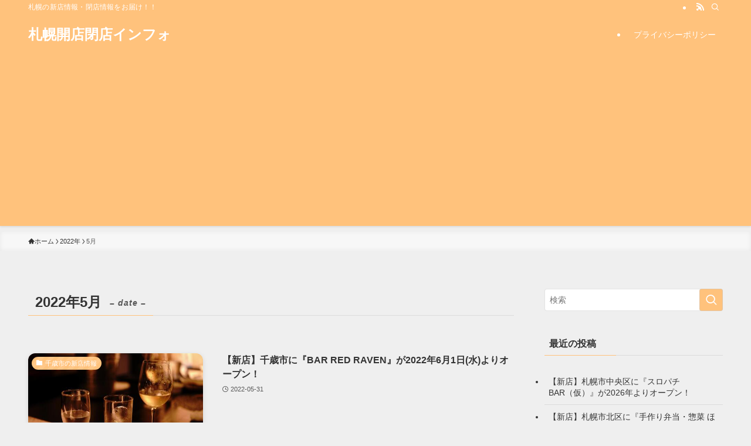

--- FILE ---
content_type: text/html; charset=UTF-8
request_url: https://chamonix-cakes.com/2022/05/
body_size: 12462
content:
<!DOCTYPE html>
<html lang="ja" data-loaded="false" data-scrolled="false" data-spmenu="closed">
<head>
<meta charset="utf-8">
<meta name="format-detection" content="telephone=no">
<meta http-equiv="X-UA-Compatible" content="IE=edge">
<meta name="viewport" content="width=device-width, viewport-fit=cover">
<title>2022年5月 | 札幌開店閉店インフォ</title>
<meta name='robots' content='max-image-preview:large' />
	<style>img:is([sizes="auto" i], [sizes^="auto," i]) { contain-intrinsic-size: 3000px 1500px }</style>
	<link rel="alternate" type="application/rss+xml" title="札幌開店閉店インフォ &raquo; フィード" href="https://chamonix-cakes.com/feed/" />
<link rel="alternate" type="application/rss+xml" title="札幌開店閉店インフォ &raquo; コメントフィード" href="https://chamonix-cakes.com/comments/feed/" />

<!-- SEO SIMPLE PACK 3.6.2 -->
<meta name="robots" content="noindex">
<meta name="description" content="2022年5月の記事一覧ページです。">
<link rel="canonical" href="https://chamonix-cakes.com/2022/05/">
<meta property="og:locale" content="ja_JP">
<meta property="og:type" content="website">
<meta property="og:image" content="https://chamonix-cakes.com/wp-content/uploads/2021/02/kaihei_logo.jpeg">
<meta property="og:title" content="2022年5月 | 札幌開店閉店インフォ">
<meta property="og:description" content="2022年5月の記事一覧ページです。">
<meta property="og:url" content="https://chamonix-cakes.com/2022/05/">
<meta property="og:site_name" content="札幌開店閉店インフォ">
<meta name="twitter:card" content="summary">
<!-- Google Analytics (gtag.js) -->
<script async src="https://www.googletagmanager.com/gtag/js?id=G-62L0LVTDVF"></script>
<script>
	window.dataLayer = window.dataLayer || [];
	function gtag(){dataLayer.push(arguments);}
	gtag("js", new Date());
	gtag("config", "G-62L0LVTDVF");
</script>
	<!-- / SEO SIMPLE PACK -->

<link rel='stylesheet' id='wp-block-library-css' href='https://chamonix-cakes.com/wp-includes/css/dist/block-library/style.min.css?ver=6.7.4' type='text/css' media='all' />
<link rel='stylesheet' id='swell-icons-css' href='https://chamonix-cakes.com/wp-content/themes/swell/build/css/swell-icons.css?ver=2.15.0' type='text/css' media='all' />
<link rel='stylesheet' id='main_style-css' href='https://chamonix-cakes.com/wp-content/themes/swell/build/css/main.css?ver=2.15.0' type='text/css' media='all' />
<link rel='stylesheet' id='swell_blocks-css' href='https://chamonix-cakes.com/wp-content/themes/swell/build/css/blocks.css?ver=2.15.0' type='text/css' media='all' />
<style id='swell_custom-inline-css' type='text/css'>
:root{--swl-fz--content:4vw;--swl-font_family:"Helvetica Neue", Arial, "Hiragino Kaku Gothic ProN", "Hiragino Sans", Meiryo, sans-serif;--swl-font_weight:400;--color_main:#ffc27c;--color_text:#333;--color_link:#1176d4;--color_htag:#ffc27c;--color_bg:#efefef;--color_gradient1:#d8ffff;--color_gradient2:#87e7ff;--color_main_thin:rgba(255, 243, 155, 0.05 );--color_main_dark:rgba(191, 146, 93, 1 );--color_list_check:#ffc27c;--color_list_num:#ffc27c;--color_list_good:#86dd7b;--color_list_triangle:#f4e03a;--color_list_bad:#f36060;--color_faq_q:#d55656;--color_faq_a:#6599b7;--color_icon_good:#3cd250;--color_icon_good_bg:#ecffe9;--color_icon_bad:#4b73eb;--color_icon_bad_bg:#eafaff;--color_icon_info:#f578b4;--color_icon_info_bg:#fff0fa;--color_icon_announce:#ffa537;--color_icon_announce_bg:#fff5f0;--color_icon_pen:#7a7a7a;--color_icon_pen_bg:#f7f7f7;--color_icon_book:#787364;--color_icon_book_bg:#f8f6ef;--color_icon_point:#ffa639;--color_icon_check:#86d67c;--color_icon_batsu:#f36060;--color_icon_hatena:#5295cc;--color_icon_caution:#f7da38;--color_icon_memo:#84878a;--color_deep01:#e44141;--color_deep02:#3d79d5;--color_deep03:#63a84d;--color_deep04:#f09f4d;--color_pale01:#fff2f0;--color_pale02:#f3f8fd;--color_pale03:#f1f9ee;--color_pale04:#fdf9ee;--color_mark_blue:#b7e3ff;--color_mark_green:#bdf9c3;--color_mark_yellow:#fcf69f;--color_mark_orange:#ffddbc;--border01:solid 1px var(--color_main);--border02:double 4px var(--color_main);--border03:dashed 2px var(--color_border);--border04:solid 4px var(--color_gray);--card_posts_thumb_ratio:56.25%;--list_posts_thumb_ratio:61.805%;--big_posts_thumb_ratio:56.25%;--thumb_posts_thumb_ratio:61.805%;--blogcard_thumb_ratio:56.25%;--color_header_bg:#ffc27c;--color_header_text:#ffffff;--color_footer_bg:#ffc27c;--color_footer_text:#ffffff;--container_size:1200px;--article_size:900px;--logo_size_sp:48px;--logo_size_pc:40px;--logo_size_pcfix:32px;}.swl-cell-bg[data-icon="doubleCircle"]{--cell-icon-color:#ffc977}.swl-cell-bg[data-icon="circle"]{--cell-icon-color:#94e29c}.swl-cell-bg[data-icon="triangle"]{--cell-icon-color:#eeda2f}.swl-cell-bg[data-icon="close"]{--cell-icon-color:#ec9191}.swl-cell-bg[data-icon="hatena"]{--cell-icon-color:#93c9da}.swl-cell-bg[data-icon="check"]{--cell-icon-color:#94e29c}.swl-cell-bg[data-icon="line"]{--cell-icon-color:#9b9b9b}.cap_box[data-colset="col1"]{--capbox-color:#f59b5f;--capbox-color--bg:#fff8eb}.cap_box[data-colset="col2"]{--capbox-color:#5fb9f5;--capbox-color--bg:#edf5ff}.cap_box[data-colset="col3"]{--capbox-color:#2fcd90;--capbox-color--bg:#eafaf2}.red_{--the-btn-color:#f74a4a;--the-btn-color2:#ffbc49;--the-solid-shadow: rgba(185, 56, 56, 1 )}.blue_{--the-btn-color:#338df4;--the-btn-color2:#35eaff;--the-solid-shadow: rgba(38, 106, 183, 1 )}.green_{--the-btn-color:#62d847;--the-btn-color2:#7bf7bd;--the-solid-shadow: rgba(74, 162, 53, 1 )}.is-style-btn_normal{--the-btn-radius:80px}.is-style-btn_solid{--the-btn-radius:80px}.is-style-btn_shiny{--the-btn-radius:80px}.is-style-btn_line{--the-btn-radius:80px}.post_content blockquote{padding:1.5em 2em 1.5em 3em}.post_content blockquote::before{content:"";display:block;width:5px;height:calc(100% - 3em);top:1.5em;left:1.5em;border-left:solid 1px rgba(180,180,180,.75);border-right:solid 1px rgba(180,180,180,.75);}.mark_blue{background:-webkit-linear-gradient(transparent 64%,var(--color_mark_blue) 0%);background:linear-gradient(transparent 64%,var(--color_mark_blue) 0%)}.mark_green{background:-webkit-linear-gradient(transparent 64%,var(--color_mark_green) 0%);background:linear-gradient(transparent 64%,var(--color_mark_green) 0%)}.mark_yellow{background:-webkit-linear-gradient(transparent 64%,var(--color_mark_yellow) 0%);background:linear-gradient(transparent 64%,var(--color_mark_yellow) 0%)}.mark_orange{background:-webkit-linear-gradient(transparent 64%,var(--color_mark_orange) 0%);background:linear-gradient(transparent 64%,var(--color_mark_orange) 0%)}[class*="is-style-icon_"]{color:#333;border-width:0}[class*="is-style-big_icon_"]{border-width:2px;border-style:solid}[data-col="gray"] .c-balloon__text{background:#f7f7f7;border-color:#ccc}[data-col="gray"] .c-balloon__before{border-right-color:#f7f7f7}[data-col="green"] .c-balloon__text{background:#d1f8c2;border-color:#9ddd93}[data-col="green"] .c-balloon__before{border-right-color:#d1f8c2}[data-col="blue"] .c-balloon__text{background:#e2f6ff;border-color:#93d2f0}[data-col="blue"] .c-balloon__before{border-right-color:#e2f6ff}[data-col="red"] .c-balloon__text{background:#ffebeb;border-color:#f48789}[data-col="red"] .c-balloon__before{border-right-color:#ffebeb}[data-col="yellow"] .c-balloon__text{background:#f9f7d2;border-color:#fbe593}[data-col="yellow"] .c-balloon__before{border-right-color:#f9f7d2}.-type-list2 .p-postList__body::after,.-type-big .p-postList__body::after{content: "READ MORE »";}.c-postThumb__cat{background-color:#ffc27c;color:#fff;background-image: repeating-linear-gradient(-45deg,rgba(255,255,255,.1),rgba(255,255,255,.1) 6px,transparent 6px,transparent 12px)}.post_content h2:where(:not([class^="swell-block-"]):not(.faq_q):not(.p-postList__title)){background:var(--color_htag);padding:.75em 1em;color:#fff}.post_content h2:where(:not([class^="swell-block-"]):not(.faq_q):not(.p-postList__title))::before{position:absolute;display:block;pointer-events:none;content:"";top:-4px;left:0;width:100%;height:calc(100% + 4px);box-sizing:content-box;border-top:solid 2px var(--color_htag);border-bottom:solid 2px var(--color_htag)}.post_content h3:where(:not([class^="swell-block-"]):not(.faq_q):not(.p-postList__title)){padding:0 .5em .5em}.post_content h3:where(:not([class^="swell-block-"]):not(.faq_q):not(.p-postList__title))::before{content:"";width:100%;height:2px;background: repeating-linear-gradient(90deg, var(--color_htag) 0%, var(--color_htag) 29.3%, rgba(150,150,150,.2) 29.3%, rgba(150,150,150,.2) 100%)}.post_content h4:where(:not([class^="swell-block-"]):not(.faq_q):not(.p-postList__title)){padding:0 0 0 16px;border-left:solid 2px var(--color_htag)}.l-header{box-shadow: 0 1px 4px rgba(0,0,0,.12)}.l-header__bar{color:#fff;background:var(--color_main)}.l-header__menuBtn{order:1}.l-header__customBtn{order:3}.c-gnav a::after{background:var(--color_main);width:100%;height:2px;transform:scaleX(0)}.p-spHeadMenu .menu-item.-current{border-bottom-color:var(--color_main)}.c-gnav > li:hover > a::after,.c-gnav > .-current > a::after{transform: scaleX(1)}.c-gnav .sub-menu{color:#333;background:#fff}.l-fixHeader::before{opacity:1}#pagetop{border-radius:50%}.c-widget__title.-spmenu{padding:.5em .75em;border-radius:var(--swl-radius--2, 0px);background:var(--color_main);color:#fff;}.c-widget__title.-footer{padding:.5em}.c-widget__title.-footer::before{content:"";bottom:0;left:0;width:40%;z-index:1;background:var(--color_main)}.c-widget__title.-footer::after{content:"";bottom:0;left:0;width:100%;background:var(--color_border)}.c-secTitle{border-left:solid 2px var(--color_main);padding:0em .75em}.p-spMenu{color:#333}.p-spMenu__inner::before{background:#fdfdfd;opacity:1}.p-spMenu__overlay{background:#000;opacity:0.6}[class*="page-numbers"]{color:#fff;background-color:#dedede}a{text-decoration: none}.l-topTitleArea.c-filterLayer::before{background-color:#000;opacity:0.2;content:""}@media screen and (min-width: 960px){:root{}}@media screen and (max-width: 959px){:root{}.l-header__logo{order:2;text-align:center}}@media screen and (min-width: 600px){:root{--swl-fz--content:16px;}}@media screen and (max-width: 599px){:root{}}@media (min-width: 1108px) {.alignwide{left:-100px;width:calc(100% + 200px);}}@media (max-width: 1108px) {.-sidebar-off .swell-block-fullWide__inner.l-container .alignwide{left:0px;width:100%;}}.l-fixHeader .l-fixHeader__gnav{order:0}[data-scrolled=true] .l-fixHeader[data-ready]{opacity:1;-webkit-transform:translateY(0)!important;transform:translateY(0)!important;visibility:visible}.-body-solid .l-fixHeader{box-shadow:0 2px 4px var(--swl-color_shadow)}.l-fixHeader__inner{align-items:stretch;color:var(--color_header_text);display:flex;padding-bottom:0;padding-top:0;position:relative;z-index:1}.l-fixHeader__logo{align-items:center;display:flex;line-height:1;margin-right:24px;order:0;padding:16px 0}.is-style-btn_normal a,.is-style-btn_shiny a{box-shadow:var(--swl-btn_shadow)}.c-shareBtns__btn,.is-style-balloon>.c-tabList .c-tabList__button,.p-snsCta,[class*=page-numbers]{box-shadow:var(--swl-box_shadow)}.p-articleThumb__img,.p-articleThumb__youtube{box-shadow:var(--swl-img_shadow)}.p-pickupBanners__item .c-bannerLink,.p-postList__thumb{box-shadow:0 2px 8px rgba(0,0,0,.1),0 4px 4px -4px rgba(0,0,0,.1)}.p-postList.-w-ranking li:before{background-image:repeating-linear-gradient(-45deg,hsla(0,0%,100%,.1),hsla(0,0%,100%,.1) 6px,transparent 0,transparent 12px);box-shadow:1px 1px 4px rgba(0,0,0,.2)}:root{--swl-radius--2:2px;--swl-radius--4:4px;--swl-radius--8:8px}.c-categoryList__link,.c-tagList__link,.tag-cloud-link{border-radius:16px;padding:6px 10px}.-related .p-postList__thumb,.is-style-bg_gray,.is-style-bg_main,.is-style-bg_main_thin,.is-style-bg_stripe,.is-style-border_dg,.is-style-border_dm,.is-style-border_sg,.is-style-border_sm,.is-style-dent_box,.is-style-note_box,.is-style-stitch,[class*=is-style-big_icon_],input[type=number],input[type=text],textarea{border-radius:4px}.-ps-style-img .p-postList__link,.-type-thumb .p-postList__link,.p-postList__thumb{border-radius:12px;overflow:hidden;z-index:0}.c-widget .-type-list.-w-ranking .p-postList__item:before{border-radius:16px;left:2px;top:2px}.c-widget .-type-card.-w-ranking .p-postList__item:before{border-radius:0 0 4px 4px}.c-postThumb__cat{border-radius:16px;margin:.5em;padding:0 8px}.cap_box_ttl{border-radius:2px 2px 0 0}.cap_box_content{border-radius:0 0 2px 2px}.cap_box.is-style-small_ttl .cap_box_content{border-radius:0 2px 2px 2px}.cap_box.is-style-inner .cap_box_content,.cap_box.is-style-onborder_ttl .cap_box_content,.cap_box.is-style-onborder_ttl2 .cap_box_content,.cap_box.is-style-onborder_ttl2 .cap_box_ttl,.cap_box.is-style-shadow{border-radius:2px}.is-style-more_btn a,.p-postList__body:after,.submit{border-radius:40px}@media (min-width:960px){#sidebar .-type-list .p-postList__thumb{border-radius:8px}}@media not all and (min-width:960px){.-ps-style-img .p-postList__link,.-type-thumb .p-postList__link,.p-postList__thumb{border-radius:8px}}.l-header__bar{position:relative;width:100%}.l-header__bar .c-catchphrase{color:inherit;font-size:12px;letter-spacing:var(--swl-letter_spacing,.2px);line-height:14px;margin-right:auto;overflow:hidden;padding:4px 0;white-space:nowrap;width:50%}.l-header__bar .c-iconList .c-iconList__link{margin:0;padding:4px 6px}.l-header__barInner{align-items:center;display:flex;justify-content:flex-end}@media (min-width:960px){.-series .l-header__inner{align-items:stretch;display:flex}.-series .l-header__logo{align-items:center;display:flex;flex-wrap:wrap;margin-right:24px;padding:16px 0}.-series .l-header__logo .c-catchphrase{font-size:13px;padding:4px 0}.-series .c-headLogo{margin-right:16px}.-series-right .l-header__inner{justify-content:space-between}.-series-right .c-gnavWrap{margin-left:auto}.-series-right .w-header{margin-left:12px}.-series-left .w-header{margin-left:auto}}@media (min-width:960px) and (min-width:600px){.-series .c-headLogo{max-width:400px}}.c-gnav .sub-menu a:before,.c-listMenu a:before{-webkit-font-smoothing:antialiased;-moz-osx-font-smoothing:grayscale;font-family:icomoon!important;font-style:normal;font-variant:normal;font-weight:400;line-height:1;text-transform:none}.c-submenuToggleBtn{display:none}.c-listMenu a{padding:.75em 1em .75em 1.5em;transition:padding .25s}.c-listMenu a:hover{padding-left:1.75em;padding-right:.75em}.c-gnav .sub-menu a:before,.c-listMenu a:before{color:inherit;content:"\e921";display:inline-block;left:2px;position:absolute;top:50%;-webkit-transform:translateY(-50%);transform:translateY(-50%);vertical-align:middle}.widget_categories>ul>.cat-item>a,.wp-block-categories-list>li>a{padding-left:1.75em}.c-listMenu .children,.c-listMenu .sub-menu{margin:0}.c-listMenu .children a,.c-listMenu .sub-menu a{font-size:.9em;padding-left:2.5em}.c-listMenu .children a:before,.c-listMenu .sub-menu a:before{left:1em}.c-listMenu .children a:hover,.c-listMenu .sub-menu a:hover{padding-left:2.75em}.c-listMenu .children ul a,.c-listMenu .sub-menu ul a{padding-left:3.25em}.c-listMenu .children ul a:before,.c-listMenu .sub-menu ul a:before{left:1.75em}.c-listMenu .children ul a:hover,.c-listMenu .sub-menu ul a:hover{padding-left:3.5em}.c-gnav li:hover>.sub-menu{opacity:1;visibility:visible}.c-gnav .sub-menu:before{background:inherit;content:"";height:100%;left:0;position:absolute;top:0;width:100%;z-index:0}.c-gnav .sub-menu .sub-menu{left:100%;top:0;z-index:-1}.c-gnav .sub-menu a{padding-left:2em}.c-gnav .sub-menu a:before{left:.5em}.c-gnav .sub-menu a:hover .ttl{left:4px}:root{--color_content_bg:var(--color_bg);}.c-widget__title.-side{padding:.5em}.c-widget__title.-side::before{content:"";bottom:0;left:0;width:40%;z-index:1;background:var(--color_main)}.c-widget__title.-side::after{content:"";bottom:0;left:0;width:100%;background:var(--color_border)}@media screen and (min-width: 960px){:root{}}@media screen and (max-width: 959px){:root{}}@media screen and (min-width: 600px){:root{}}@media screen and (max-width: 599px){:root{}}.swell-block-fullWide__inner.l-container{--swl-fw_inner_pad:var(--swl-pad_container,0px)}@media (min-width:960px){.-sidebar-on .l-content .alignfull,.-sidebar-on .l-content .alignwide{left:-16px;width:calc(100% + 32px)}.swell-block-fullWide__inner.l-article{--swl-fw_inner_pad:var(--swl-pad_post_content,0px)}.-sidebar-on .swell-block-fullWide__inner .alignwide{left:0;width:100%}.-sidebar-on .swell-block-fullWide__inner .alignfull{left:calc(0px - var(--swl-fw_inner_pad, 0))!important;margin-left:0!important;margin-right:0!important;width:calc(100% + var(--swl-fw_inner_pad, 0)*2)!important}}
</style>
<link rel='stylesheet' id='swell-parts/footer-css' href='https://chamonix-cakes.com/wp-content/themes/swell/build/css/modules/parts/footer.css?ver=2.15.0' type='text/css' media='all' />
<link rel='stylesheet' id='swell-page/archive-css' href='https://chamonix-cakes.com/wp-content/themes/swell/build/css/modules/page/archive.css?ver=2.15.0' type='text/css' media='all' />
<style id='classic-theme-styles-inline-css' type='text/css'>
/*! This file is auto-generated */
.wp-block-button__link{color:#fff;background-color:#32373c;border-radius:9999px;box-shadow:none;text-decoration:none;padding:calc(.667em + 2px) calc(1.333em + 2px);font-size:1.125em}.wp-block-file__button{background:#32373c;color:#fff;text-decoration:none}
</style>
<style id='global-styles-inline-css' type='text/css'>
:root{--wp--preset--aspect-ratio--square: 1;--wp--preset--aspect-ratio--4-3: 4/3;--wp--preset--aspect-ratio--3-4: 3/4;--wp--preset--aspect-ratio--3-2: 3/2;--wp--preset--aspect-ratio--2-3: 2/3;--wp--preset--aspect-ratio--16-9: 16/9;--wp--preset--aspect-ratio--9-16: 9/16;--wp--preset--color--black: #000;--wp--preset--color--cyan-bluish-gray: #abb8c3;--wp--preset--color--white: #fff;--wp--preset--color--pale-pink: #f78da7;--wp--preset--color--vivid-red: #cf2e2e;--wp--preset--color--luminous-vivid-orange: #ff6900;--wp--preset--color--luminous-vivid-amber: #fcb900;--wp--preset--color--light-green-cyan: #7bdcb5;--wp--preset--color--vivid-green-cyan: #00d084;--wp--preset--color--pale-cyan-blue: #8ed1fc;--wp--preset--color--vivid-cyan-blue: #0693e3;--wp--preset--color--vivid-purple: #9b51e0;--wp--preset--color--swl-main: var(--color_main);--wp--preset--color--swl-main-thin: var(--color_main_thin);--wp--preset--color--swl-gray: var(--color_gray);--wp--preset--color--swl-deep-01: var(--color_deep01);--wp--preset--color--swl-deep-02: var(--color_deep02);--wp--preset--color--swl-deep-03: var(--color_deep03);--wp--preset--color--swl-deep-04: var(--color_deep04);--wp--preset--color--swl-pale-01: var(--color_pale01);--wp--preset--color--swl-pale-02: var(--color_pale02);--wp--preset--color--swl-pale-03: var(--color_pale03);--wp--preset--color--swl-pale-04: var(--color_pale04);--wp--preset--gradient--vivid-cyan-blue-to-vivid-purple: linear-gradient(135deg,rgba(6,147,227,1) 0%,rgb(155,81,224) 100%);--wp--preset--gradient--light-green-cyan-to-vivid-green-cyan: linear-gradient(135deg,rgb(122,220,180) 0%,rgb(0,208,130) 100%);--wp--preset--gradient--luminous-vivid-amber-to-luminous-vivid-orange: linear-gradient(135deg,rgba(252,185,0,1) 0%,rgba(255,105,0,1) 100%);--wp--preset--gradient--luminous-vivid-orange-to-vivid-red: linear-gradient(135deg,rgba(255,105,0,1) 0%,rgb(207,46,46) 100%);--wp--preset--gradient--very-light-gray-to-cyan-bluish-gray: linear-gradient(135deg,rgb(238,238,238) 0%,rgb(169,184,195) 100%);--wp--preset--gradient--cool-to-warm-spectrum: linear-gradient(135deg,rgb(74,234,220) 0%,rgb(151,120,209) 20%,rgb(207,42,186) 40%,rgb(238,44,130) 60%,rgb(251,105,98) 80%,rgb(254,248,76) 100%);--wp--preset--gradient--blush-light-purple: linear-gradient(135deg,rgb(255,206,236) 0%,rgb(152,150,240) 100%);--wp--preset--gradient--blush-bordeaux: linear-gradient(135deg,rgb(254,205,165) 0%,rgb(254,45,45) 50%,rgb(107,0,62) 100%);--wp--preset--gradient--luminous-dusk: linear-gradient(135deg,rgb(255,203,112) 0%,rgb(199,81,192) 50%,rgb(65,88,208) 100%);--wp--preset--gradient--pale-ocean: linear-gradient(135deg,rgb(255,245,203) 0%,rgb(182,227,212) 50%,rgb(51,167,181) 100%);--wp--preset--gradient--electric-grass: linear-gradient(135deg,rgb(202,248,128) 0%,rgb(113,206,126) 100%);--wp--preset--gradient--midnight: linear-gradient(135deg,rgb(2,3,129) 0%,rgb(40,116,252) 100%);--wp--preset--font-size--small: 0.9em;--wp--preset--font-size--medium: 1.1em;--wp--preset--font-size--large: 1.25em;--wp--preset--font-size--x-large: 42px;--wp--preset--font-size--xs: 0.75em;--wp--preset--font-size--huge: 1.6em;--wp--preset--spacing--20: 0.44rem;--wp--preset--spacing--30: 0.67rem;--wp--preset--spacing--40: 1rem;--wp--preset--spacing--50: 1.5rem;--wp--preset--spacing--60: 2.25rem;--wp--preset--spacing--70: 3.38rem;--wp--preset--spacing--80: 5.06rem;--wp--preset--shadow--natural: 6px 6px 9px rgba(0, 0, 0, 0.2);--wp--preset--shadow--deep: 12px 12px 50px rgba(0, 0, 0, 0.4);--wp--preset--shadow--sharp: 6px 6px 0px rgba(0, 0, 0, 0.2);--wp--preset--shadow--outlined: 6px 6px 0px -3px rgba(255, 255, 255, 1), 6px 6px rgba(0, 0, 0, 1);--wp--preset--shadow--crisp: 6px 6px 0px rgba(0, 0, 0, 1);}:where(.is-layout-flex){gap: 0.5em;}:where(.is-layout-grid){gap: 0.5em;}body .is-layout-flex{display: flex;}.is-layout-flex{flex-wrap: wrap;align-items: center;}.is-layout-flex > :is(*, div){margin: 0;}body .is-layout-grid{display: grid;}.is-layout-grid > :is(*, div){margin: 0;}:where(.wp-block-columns.is-layout-flex){gap: 2em;}:where(.wp-block-columns.is-layout-grid){gap: 2em;}:where(.wp-block-post-template.is-layout-flex){gap: 1.25em;}:where(.wp-block-post-template.is-layout-grid){gap: 1.25em;}.has-black-color{color: var(--wp--preset--color--black) !important;}.has-cyan-bluish-gray-color{color: var(--wp--preset--color--cyan-bluish-gray) !important;}.has-white-color{color: var(--wp--preset--color--white) !important;}.has-pale-pink-color{color: var(--wp--preset--color--pale-pink) !important;}.has-vivid-red-color{color: var(--wp--preset--color--vivid-red) !important;}.has-luminous-vivid-orange-color{color: var(--wp--preset--color--luminous-vivid-orange) !important;}.has-luminous-vivid-amber-color{color: var(--wp--preset--color--luminous-vivid-amber) !important;}.has-light-green-cyan-color{color: var(--wp--preset--color--light-green-cyan) !important;}.has-vivid-green-cyan-color{color: var(--wp--preset--color--vivid-green-cyan) !important;}.has-pale-cyan-blue-color{color: var(--wp--preset--color--pale-cyan-blue) !important;}.has-vivid-cyan-blue-color{color: var(--wp--preset--color--vivid-cyan-blue) !important;}.has-vivid-purple-color{color: var(--wp--preset--color--vivid-purple) !important;}.has-black-background-color{background-color: var(--wp--preset--color--black) !important;}.has-cyan-bluish-gray-background-color{background-color: var(--wp--preset--color--cyan-bluish-gray) !important;}.has-white-background-color{background-color: var(--wp--preset--color--white) !important;}.has-pale-pink-background-color{background-color: var(--wp--preset--color--pale-pink) !important;}.has-vivid-red-background-color{background-color: var(--wp--preset--color--vivid-red) !important;}.has-luminous-vivid-orange-background-color{background-color: var(--wp--preset--color--luminous-vivid-orange) !important;}.has-luminous-vivid-amber-background-color{background-color: var(--wp--preset--color--luminous-vivid-amber) !important;}.has-light-green-cyan-background-color{background-color: var(--wp--preset--color--light-green-cyan) !important;}.has-vivid-green-cyan-background-color{background-color: var(--wp--preset--color--vivid-green-cyan) !important;}.has-pale-cyan-blue-background-color{background-color: var(--wp--preset--color--pale-cyan-blue) !important;}.has-vivid-cyan-blue-background-color{background-color: var(--wp--preset--color--vivid-cyan-blue) !important;}.has-vivid-purple-background-color{background-color: var(--wp--preset--color--vivid-purple) !important;}.has-black-border-color{border-color: var(--wp--preset--color--black) !important;}.has-cyan-bluish-gray-border-color{border-color: var(--wp--preset--color--cyan-bluish-gray) !important;}.has-white-border-color{border-color: var(--wp--preset--color--white) !important;}.has-pale-pink-border-color{border-color: var(--wp--preset--color--pale-pink) !important;}.has-vivid-red-border-color{border-color: var(--wp--preset--color--vivid-red) !important;}.has-luminous-vivid-orange-border-color{border-color: var(--wp--preset--color--luminous-vivid-orange) !important;}.has-luminous-vivid-amber-border-color{border-color: var(--wp--preset--color--luminous-vivid-amber) !important;}.has-light-green-cyan-border-color{border-color: var(--wp--preset--color--light-green-cyan) !important;}.has-vivid-green-cyan-border-color{border-color: var(--wp--preset--color--vivid-green-cyan) !important;}.has-pale-cyan-blue-border-color{border-color: var(--wp--preset--color--pale-cyan-blue) !important;}.has-vivid-cyan-blue-border-color{border-color: var(--wp--preset--color--vivid-cyan-blue) !important;}.has-vivid-purple-border-color{border-color: var(--wp--preset--color--vivid-purple) !important;}.has-vivid-cyan-blue-to-vivid-purple-gradient-background{background: var(--wp--preset--gradient--vivid-cyan-blue-to-vivid-purple) !important;}.has-light-green-cyan-to-vivid-green-cyan-gradient-background{background: var(--wp--preset--gradient--light-green-cyan-to-vivid-green-cyan) !important;}.has-luminous-vivid-amber-to-luminous-vivid-orange-gradient-background{background: var(--wp--preset--gradient--luminous-vivid-amber-to-luminous-vivid-orange) !important;}.has-luminous-vivid-orange-to-vivid-red-gradient-background{background: var(--wp--preset--gradient--luminous-vivid-orange-to-vivid-red) !important;}.has-very-light-gray-to-cyan-bluish-gray-gradient-background{background: var(--wp--preset--gradient--very-light-gray-to-cyan-bluish-gray) !important;}.has-cool-to-warm-spectrum-gradient-background{background: var(--wp--preset--gradient--cool-to-warm-spectrum) !important;}.has-blush-light-purple-gradient-background{background: var(--wp--preset--gradient--blush-light-purple) !important;}.has-blush-bordeaux-gradient-background{background: var(--wp--preset--gradient--blush-bordeaux) !important;}.has-luminous-dusk-gradient-background{background: var(--wp--preset--gradient--luminous-dusk) !important;}.has-pale-ocean-gradient-background{background: var(--wp--preset--gradient--pale-ocean) !important;}.has-electric-grass-gradient-background{background: var(--wp--preset--gradient--electric-grass) !important;}.has-midnight-gradient-background{background: var(--wp--preset--gradient--midnight) !important;}.has-small-font-size{font-size: var(--wp--preset--font-size--small) !important;}.has-medium-font-size{font-size: var(--wp--preset--font-size--medium) !important;}.has-large-font-size{font-size: var(--wp--preset--font-size--large) !important;}.has-x-large-font-size{font-size: var(--wp--preset--font-size--x-large) !important;}
:where(.wp-block-post-template.is-layout-flex){gap: 1.25em;}:where(.wp-block-post-template.is-layout-grid){gap: 1.25em;}
:where(.wp-block-columns.is-layout-flex){gap: 2em;}:where(.wp-block-columns.is-layout-grid){gap: 2em;}
:root :where(.wp-block-pullquote){font-size: 1.5em;line-height: 1.6;}
</style>
<link rel='stylesheet' id='child_style-css' href='https://chamonix-cakes.com/wp-content/themes/swell_child/style.css?ver=2024060640008' type='text/css' media='all' />
<link rel='stylesheet' id='cocoon_icon-css' href='https://chamonix-cakes.com/wp-content/plugins/cocoon-to-swell/assets/css/fontawesome.min.css?ver=1.1.2' type='text/css' media='all' />
<link rel='stylesheet' id='cocoon-to-swell-style-css' href='https://chamonix-cakes.com/wp-content/plugins/cocoon-to-swell/assets/css/cocoon.css?ver=1.1.2' type='text/css' media='all' />

<noscript><link href="https://chamonix-cakes.com/wp-content/themes/swell/build/css/noscript.css" rel="stylesheet"></noscript>
<link rel="https://api.w.org/" href="https://chamonix-cakes.com/wp-json/" /><link rel="icon" href="https://chamonix-cakes.com/wp-content/uploads/2021/02/cropped-kaihei_favicon-32x32.png" sizes="32x32" />
<link rel="icon" href="https://chamonix-cakes.com/wp-content/uploads/2021/02/cropped-kaihei_favicon-192x192.png" sizes="192x192" />
<link rel="apple-touch-icon" href="https://chamonix-cakes.com/wp-content/uploads/2021/02/cropped-kaihei_favicon-180x180.png" />
<meta name="msapplication-TileImage" content="https://chamonix-cakes.com/wp-content/uploads/2021/02/cropped-kaihei_favicon-270x270.png" />

<link rel="stylesheet" href="https://chamonix-cakes.com/wp-content/themes/swell/build/css/print.css" media="print" >
</head>
<body>
<div id="body_wrap" class="archive date -body-solid -index-off -sidebar-on -frame-off" >
<div id="sp_menu" class="p-spMenu -left">
	<div class="p-spMenu__inner">
		<div class="p-spMenu__closeBtn">
			<button class="c-iconBtn -menuBtn c-plainBtn" data-onclick="toggleMenu" aria-label="メニューを閉じる">
				<i class="c-iconBtn__icon icon-close-thin"></i>
			</button>
		</div>
		<div class="p-spMenu__body">
			<div class="c-widget__title -spmenu">
				MENU			</div>
			<div class="p-spMenu__nav">
							</div>
					</div>
	</div>
	<div class="p-spMenu__overlay c-overlay" data-onclick="toggleMenu"></div>
</div>
<header id="header" class="l-header -series -series-right" data-spfix="1">
	<div class="l-header__bar pc_">
	<div class="l-header__barInner l-container">
		<div class="c-catchphrase">札幌の新店情報・閉店情報をお届け！！</div><ul class="c-iconList">
						<li class="c-iconList__item -rss">
						<a href="https://chamonix-cakes.com/feed/" target="_blank" rel="noopener" class="c-iconList__link u-fz-14 hov-flash" aria-label="rss">
							<i class="c-iconList__icon icon-rss" role="presentation"></i>
						</a>
					</li>
									<li class="c-iconList__item -search">
						<button class="c-iconList__link c-plainBtn u-fz-14 hov-flash" data-onclick="toggleSearch" aria-label="検索">
							<i class="c-iconList__icon icon-search" role="presentation"></i>
						</button>
					</li>
				</ul>
	</div>
</div>
	<div class="l-header__inner l-container">
		<div class="l-header__logo">
			<div class="c-headLogo -txt"><a href="https://chamonix-cakes.com/" title="札幌開店閉店インフォ" class="c-headLogo__link" rel="home">札幌開店閉店インフォ</a></div>					</div>
		<nav id="gnav" class="l-header__gnav c-gnavWrap">
					<ul class="c-gnav">
							<li class="menu-item">
					<a href="https://chamonix-cakes.com/privacy-policy/">
						<span class="ttl">プライバシーポリシー</span>
					</a>
				</li>
								</ul>
			</nav>
		<div class="l-header__customBtn sp_">
			<button class="c-iconBtn c-plainBtn" data-onclick="toggleSearch" aria-label="検索ボタン">
			<i class="c-iconBtn__icon icon-search"></i>
					</button>
	</div>
<div class="l-header__menuBtn sp_">
	<button class="c-iconBtn -menuBtn c-plainBtn" data-onclick="toggleMenu" aria-label="メニューボタン">
		<i class="c-iconBtn__icon icon-menu-thin"></i>
			</button>
</div>
	</div>
	</header>
<div id="fix_header" class="l-fixHeader -series -series-right">
	<div class="l-fixHeader__inner l-container">
		<div class="l-fixHeader__logo">
			<div class="c-headLogo -txt"><a href="https://chamonix-cakes.com/" title="札幌開店閉店インフォ" class="c-headLogo__link" rel="home">札幌開店閉店インフォ</a></div>		</div>
		<div class="l-fixHeader__gnav c-gnavWrap">
					<ul class="c-gnav">
							<li class="menu-item">
					<a href="https://chamonix-cakes.com/privacy-policy/">
						<span class="ttl">プライバシーポリシー</span>
					</a>
				</li>
								</ul>
			</div>
	</div>
</div>
<div id="breadcrumb" class="p-breadcrumb -bg-on"><ol class="p-breadcrumb__list l-container"><li class="p-breadcrumb__item"><a href="https://chamonix-cakes.com/" class="p-breadcrumb__text"><span class="__home icon-home"> ホーム</span></a></li><li class="p-breadcrumb__item"><a href="https://chamonix-cakes.com/2022/" class="p-breadcrumb__text"><span>2022年</span></a></li><li class="p-breadcrumb__item"><span class="p-breadcrumb__text">5月</span></li></ol></div><div id="content" class="l-content l-container" >
<main id="main_content" class="l-mainContent l-article">
	<div class="l-mainContent__inner">
		<h1 class="c-pageTitle" data-style="b_bottom"><span class="c-pageTitle__inner">2022年5月<small class="c-pageTitle__subTitle u-fz-14">– date –</small></span></h1>		<div class="p-archiveContent u-mt-40">
			<ul class="p-postList -type-list"><li class="p-postList__item">
	<a href="https://chamonix-cakes.com/kaiten-abzxst0azswr0a2bno/" class="p-postList__link">
		<div class="p-postList__thumb c-postThumb">
	<figure class="c-postThumb__figure">
		<img width="511" height="340"  src="[data-uri]" alt="" class="c-postThumb__img u-obf-cover lazyload" sizes="(min-width: 960px) 400px, 36vw" data-src="https://chamonix-cakes.com/wp-content/uploads/2021/02/cb6c3738c5095b36c3f6a8b0460a720c_t.jpeg" data-srcset="https://chamonix-cakes.com/wp-content/uploads/2021/02/cb6c3738c5095b36c3f6a8b0460a720c_t.jpeg 511w, https://chamonix-cakes.com/wp-content/uploads/2021/02/cb6c3738c5095b36c3f6a8b0460a720c_t-300x200.jpeg 300w" data-aspectratio="511/340" ><noscript><img src="https://chamonix-cakes.com/wp-content/uploads/2021/02/cb6c3738c5095b36c3f6a8b0460a720c_t.jpeg" class="c-postThumb__img u-obf-cover" alt=""></noscript>	</figure>
			<span class="c-postThumb__cat icon-folder" data-cat-id="32">千歳市の新店情報</span>
	</div>
					<div class="p-postList__body">
				<h2 class="p-postList__title">【新店】千歳市に『BAR RED RAVEN』が2022年6月1日(水)よりオープン！</h2>								<div class="p-postList__meta">
					<div class="p-postList__times c-postTimes u-thin">
	<time class="c-postTimes__posted icon-posted" datetime="2022-05-31" aria-label="公開日">2022-05-31</time></div>
				</div>
			</div>
			</a>
</li>
<li class="p-postList__item">
	<a href="https://chamonix-cakes.com/heiten-abtpzds64sqq082bnc/" class="p-postList__link">
		<div class="p-postList__thumb c-postThumb">
	<figure class="c-postThumb__figure">
		<img width="511" height="340"  src="[data-uri]" alt="" class="c-postThumb__img u-obf-cover lazyload" sizes="(min-width: 960px) 400px, 36vw" data-src="https://chamonix-cakes.com/wp-content/uploads/2021/02/6a023cff94eda0907e6202e1ba2b0df5_t.jpeg" data-srcset="https://chamonix-cakes.com/wp-content/uploads/2021/02/6a023cff94eda0907e6202e1ba2b0df5_t.jpeg 511w, https://chamonix-cakes.com/wp-content/uploads/2021/02/6a023cff94eda0907e6202e1ba2b0df5_t-300x200.jpeg 300w" data-aspectratio="511/340" ><noscript><img src="https://chamonix-cakes.com/wp-content/uploads/2021/02/6a023cff94eda0907e6202e1ba2b0df5_t.jpeg" class="c-postThumb__img u-obf-cover" alt=""></noscript>	</figure>
			<span class="c-postThumb__cat icon-folder" data-cat-id="13">札幌市中央区の閉店情報</span>
	</div>
					<div class="p-postList__body">
				<h2 class="p-postList__title">【閉店】札幌市中央区の『札幌ばっち軒』が2022年5月31日(火)をもって閉店。</h2>								<div class="p-postList__meta">
					<div class="p-postList__times c-postTimes u-thin">
	<time class="c-postTimes__posted icon-posted" datetime="2022-05-31" aria-label="公開日">2022-05-31</time></div>
				</div>
			</div>
			</a>
</li>
<li class="p-postList__item">
	<a href="https://chamonix-cakes.com/heiten-abrteauejorefb2bnc/" class="p-postList__link">
		<div class="p-postList__thumb c-postThumb noimg_">
	<figure class="c-postThumb__figure">
		<img width="454" height="340"  src="[data-uri]" alt="" class="c-postThumb__img u-obf-cover lazyload" sizes="(min-width: 960px) 400px, 36vw" data-src="https://chamonix-cakes.com/wp-content/uploads/2021/02/kaihei_logo.jpeg" data-srcset="https://chamonix-cakes.com/wp-content/uploads/2021/02/kaihei_logo.jpeg 454w, https://chamonix-cakes.com/wp-content/uploads/2021/02/kaihei_logo-300x225.jpeg 300w" data-aspectratio="454/340" ><noscript><img src="https://chamonix-cakes.com/wp-content/uploads/2021/02/kaihei_logo.jpeg" class="c-postThumb__img u-obf-cover" alt=""></noscript>	</figure>
			<span class="c-postThumb__cat icon-folder" data-cat-id="13">札幌市中央区の閉店情報</span>
	</div>
					<div class="p-postList__body">
				<h2 class="p-postList__title">【閉店】札幌市中央区の『函館五島軒 札幌ル・トロワ店』が2022年5月31日(火)をもって閉店。</h2>								<div class="p-postList__meta">
					<div class="p-postList__times c-postTimes u-thin">
	<time class="c-postTimes__posted icon-posted" datetime="2022-05-31" aria-label="公開日">2022-05-31</time></div>
				</div>
			</div>
			</a>
</li>
<li class="p-postList__item">
	<a href="https://chamonix-cakes.com/kaiten-abydk6rryqt6es2bno/" class="p-postList__link">
		<div class="p-postList__thumb c-postThumb">
	<figure class="c-postThumb__figure">
		<img width="511" height="340"  src="[data-uri]" alt="" class="c-postThumb__img u-obf-cover lazyload" sizes="(min-width: 960px) 400px, 36vw" data-src="https://chamonix-cakes.com/wp-content/uploads/2021/02/66fba99ce353d24fc6f6c7532f6cb1d2_t.jpeg" data-srcset="https://chamonix-cakes.com/wp-content/uploads/2021/02/66fba99ce353d24fc6f6c7532f6cb1d2_t.jpeg 511w, https://chamonix-cakes.com/wp-content/uploads/2021/02/66fba99ce353d24fc6f6c7532f6cb1d2_t-300x200.jpeg 300w" data-aspectratio="511/340" ><noscript><img src="https://chamonix-cakes.com/wp-content/uploads/2021/02/66fba99ce353d24fc6f6c7532f6cb1d2_t.jpeg" class="c-postThumb__img u-obf-cover" alt=""></noscript>	</figure>
			<span class="c-postThumb__cat icon-folder" data-cat-id="23">札幌市北区の新店情報</span>
	</div>
					<div class="p-postList__body">
				<h2 class="p-postList__title">【新店】札幌市北区に『居酒屋＆pubランタン』が2022年6月6日(月)よりオープン！</h2>								<div class="p-postList__meta">
					<div class="p-postList__times c-postTimes u-thin">
	<time class="c-postTimes__posted icon-posted" datetime="2022-05-31" aria-label="公開日">2022-05-31</time></div>
				</div>
			</div>
			</a>
</li>
<li class="p-postList__item">
	<a href="https://chamonix-cakes.com/kaiten-abv9uqr7r34bjm2bno/" class="p-postList__link">
		<div class="p-postList__thumb c-postThumb">
	<figure class="c-postThumb__figure">
		<img width="511" height="340"  src="[data-uri]" alt="" class="c-postThumb__img u-obf-cover lazyload" sizes="(min-width: 960px) 400px, 36vw" data-src="https://chamonix-cakes.com/wp-content/uploads/2021/02/66fba99ce353d24fc6f6c7532f6cb1d2_t.jpeg" data-srcset="https://chamonix-cakes.com/wp-content/uploads/2021/02/66fba99ce353d24fc6f6c7532f6cb1d2_t.jpeg 511w, https://chamonix-cakes.com/wp-content/uploads/2021/02/66fba99ce353d24fc6f6c7532f6cb1d2_t-300x200.jpeg 300w" data-aspectratio="511/340" ><noscript><img src="https://chamonix-cakes.com/wp-content/uploads/2021/02/66fba99ce353d24fc6f6c7532f6cb1d2_t.jpeg" class="c-postThumb__img u-obf-cover" alt=""></noscript>	</figure>
			<span class="c-postThumb__cat icon-folder" data-cat-id="8">札幌市中央区の新店情報</span>
	</div>
					<div class="p-postList__body">
				<h2 class="p-postList__title">【新店】札幌市中央区に『成形の功徳』が2022年5月17日(火)よりオープン！</h2>								<div class="p-postList__meta">
					<div class="p-postList__times c-postTimes u-thin">
	<time class="c-postTimes__posted icon-posted" datetime="2022-05-31" aria-label="公開日">2022-05-31</time></div>
				</div>
			</div>
			</a>
</li>
<li class="p-postList__item">
	<a href="https://chamonix-cakes.com/kaiten-abrsagoomnmaen2bno/" class="p-postList__link">
		<div class="p-postList__thumb c-postThumb">
	<figure class="c-postThumb__figure">
		<img width="511" height="340"  src="[data-uri]" alt="" class="c-postThumb__img u-obf-cover lazyload" sizes="(min-width: 960px) 400px, 36vw" data-src="https://chamonix-cakes.com/wp-content/uploads/2021/02/3ede5f1360abb8ca0c4c505d0d359ba6_t.jpeg" data-srcset="https://chamonix-cakes.com/wp-content/uploads/2021/02/3ede5f1360abb8ca0c4c505d0d359ba6_t.jpeg 511w, https://chamonix-cakes.com/wp-content/uploads/2021/02/3ede5f1360abb8ca0c4c505d0d359ba6_t-300x200.jpeg 300w" data-aspectratio="511/340" ><noscript><img src="https://chamonix-cakes.com/wp-content/uploads/2021/02/3ede5f1360abb8ca0c4c505d0d359ba6_t.jpeg" class="c-postThumb__img u-obf-cover" alt=""></noscript>	</figure>
			<span class="c-postThumb__cat icon-folder" data-cat-id="8">札幌市中央区の新店情報</span>
	</div>
					<div class="p-postList__body">
				<h2 class="p-postList__title">【新店】札幌市中央区に『bakery harry』が2022年8月19日(金)よりオープン！</h2>								<div class="p-postList__meta">
					<div class="p-postList__times c-postTimes u-thin">
	<time class="c-postTimes__posted icon-posted" datetime="2022-05-31" aria-label="公開日">2022-05-31</time></div>
				</div>
			</div>
			</a>
</li>
<li class="p-postList__item">
	<a href="https://chamonix-cakes.com/kaiten-abxiehevisrvhh2bno/" class="p-postList__link">
		<div class="p-postList__thumb c-postThumb noimg_">
	<figure class="c-postThumb__figure">
		<img width="454" height="340"  src="[data-uri]" alt="" class="c-postThumb__img u-obf-cover lazyload" sizes="(min-width: 960px) 400px, 36vw" data-src="https://chamonix-cakes.com/wp-content/uploads/2021/02/kaihei_logo.jpeg" data-srcset="https://chamonix-cakes.com/wp-content/uploads/2021/02/kaihei_logo.jpeg 454w, https://chamonix-cakes.com/wp-content/uploads/2021/02/kaihei_logo-300x225.jpeg 300w" data-aspectratio="454/340" ><noscript><img src="https://chamonix-cakes.com/wp-content/uploads/2021/02/kaihei_logo.jpeg" class="c-postThumb__img u-obf-cover" alt=""></noscript>	</figure>
			<span class="c-postThumb__cat icon-folder" data-cat-id="21">札幌市厚別区の新店情報</span>
	</div>
					<div class="p-postList__body">
				<h2 class="p-postList__title">【新店】札幌市厚別区に『M Factory』が2022年5月18日(水)よりオープン！</h2>								<div class="p-postList__meta">
					<div class="p-postList__times c-postTimes u-thin">
	<time class="c-postTimes__posted icon-posted" datetime="2022-05-31" aria-label="公開日">2022-05-31</time></div>
				</div>
			</div>
			</a>
</li>
<li class="p-postList__item">
	<a href="https://chamonix-cakes.com/kaiten-abk6vyf5sbzv4r2bno/" class="p-postList__link">
		<div class="p-postList__thumb c-postThumb noimg_">
	<figure class="c-postThumb__figure">
		<img width="454" height="340"  src="[data-uri]" alt="" class="c-postThumb__img u-obf-cover lazyload" sizes="(min-width: 960px) 400px, 36vw" data-src="https://chamonix-cakes.com/wp-content/uploads/2021/02/kaihei_logo.jpeg" data-srcset="https://chamonix-cakes.com/wp-content/uploads/2021/02/kaihei_logo.jpeg 454w, https://chamonix-cakes.com/wp-content/uploads/2021/02/kaihei_logo-300x225.jpeg 300w" data-aspectratio="454/340" ><noscript><img src="https://chamonix-cakes.com/wp-content/uploads/2021/02/kaihei_logo.jpeg" class="c-postThumb__img u-obf-cover" alt=""></noscript>	</figure>
			<span class="c-postThumb__cat icon-folder" data-cat-id="8">札幌市中央区の新店情報</span>
	</div>
					<div class="p-postList__body">
				<h2 class="p-postList__title">【新店】札幌市中央区に『Neo Bistro 楽道』が2022年6月1日(水)よりオープン！</h2>								<div class="p-postList__meta">
					<div class="p-postList__times c-postTimes u-thin">
	<time class="c-postTimes__posted icon-posted" datetime="2022-05-31" aria-label="公開日">2022-05-31</time></div>
				</div>
			</div>
			</a>
</li>
<li class="p-postList__item">
	<a href="https://chamonix-cakes.com/heiten-abkciityhswp2b2bnc/" class="p-postList__link">
		<div class="p-postList__thumb c-postThumb noimg_">
	<figure class="c-postThumb__figure">
		<img width="454" height="340"  src="[data-uri]" alt="" class="c-postThumb__img u-obf-cover lazyload" sizes="(min-width: 960px) 400px, 36vw" data-src="https://chamonix-cakes.com/wp-content/uploads/2021/02/kaihei_logo.jpeg" data-srcset="https://chamonix-cakes.com/wp-content/uploads/2021/02/kaihei_logo.jpeg 454w, https://chamonix-cakes.com/wp-content/uploads/2021/02/kaihei_logo-300x225.jpeg 300w" data-aspectratio="454/340" ><noscript><img src="https://chamonix-cakes.com/wp-content/uploads/2021/02/kaihei_logo.jpeg" class="c-postThumb__img u-obf-cover" alt=""></noscript>	</figure>
			<span class="c-postThumb__cat icon-folder" data-cat-id="13">札幌市中央区の閉店情報</span>
	</div>
					<div class="p-postList__body">
				<h2 class="p-postList__title">【閉店】札幌市中央区の『ホテルリーネルすすきの』が2022年5月31日(火)をもって閉店。</h2>								<div class="p-postList__meta">
					<div class="p-postList__times c-postTimes u-thin">
	<time class="c-postTimes__posted icon-posted" datetime="2022-05-31" aria-label="公開日">2022-05-31</time></div>
				</div>
			</div>
			</a>
</li>
<li class="p-postList__item">
	<a href="https://chamonix-cakes.com/kaiten-abkqdmjhm1wju42bno/" class="p-postList__link">
		<div class="p-postList__thumb c-postThumb">
	<figure class="c-postThumb__figure">
		<img width="511" height="340"  src="[data-uri]" alt="" class="c-postThumb__img u-obf-cover lazyload" sizes="(min-width: 960px) 400px, 36vw" data-src="https://chamonix-cakes.com/wp-content/uploads/2021/02/dea672e168c4352d58cba9a24ed2810b_t.jpeg" data-srcset="https://chamonix-cakes.com/wp-content/uploads/2021/02/dea672e168c4352d58cba9a24ed2810b_t.jpeg 511w, https://chamonix-cakes.com/wp-content/uploads/2021/02/dea672e168c4352d58cba9a24ed2810b_t-300x200.jpeg 300w" data-aspectratio="511/340" ><noscript><img src="https://chamonix-cakes.com/wp-content/uploads/2021/02/dea672e168c4352d58cba9a24ed2810b_t.jpeg" class="c-postThumb__img u-obf-cover" alt=""></noscript>	</figure>
			<span class="c-postThumb__cat icon-folder" data-cat-id="17">札幌市西区の新店情報</span>
	</div>
					<div class="p-postList__body">
				<h2 class="p-postList__title">【新店】札幌市西区に『北海道餃子研究所 八軒店』が2022年6月11日(土)よりオープン！</h2>								<div class="p-postList__meta">
					<div class="p-postList__times c-postTimes u-thin">
	<time class="c-postTimes__posted icon-posted" datetime="2022-05-30" aria-label="公開日">2022-05-30</time></div>
				</div>
			</div>
			</a>
</li>
</ul><div class="c-pagination">
<span class="page-numbers current">1</span><a href="https://chamonix-cakes.com/2022/05/page/2/" class="page-numbers -to-next" data-apart="1">2</a><a href="https://chamonix-cakes.com/2022/05/page/3/" class="page-numbers" data-apart="2">3</a><span class="c-pagination__dot">...</span><a href="https://chamonix-cakes.com/2022/05/page/17/" class="page-numbers -to-last">17</a></div>
		</div>
	</div>
</main>
<aside id="sidebar" class="l-sidebar">
	<div id="search-2" class="c-widget widget_search"><form role="search" method="get" class="c-searchForm" action="https://chamonix-cakes.com/" role="search">
	<input type="text" value="" name="s" class="c-searchForm__s s" placeholder="検索" aria-label="検索ワード">
	<button type="submit" class="c-searchForm__submit icon-search hov-opacity u-bg-main" value="search" aria-label="検索を実行する"></button>
</form>
</div><div id="recent-posts-2" class="c-widget widget_recent_entries"><div class="c-widget__title -side">最近の投稿</div><ul>				<li>
					<a href="https://chamonix-cakes.com/kaiten-ab5mcgupumr1ij2bno/">
						【新店】札幌市中央区に『スロパチBAR（仮）』が2026年よりオープン！											</a>
				</li>
							<li>
					<a href="https://chamonix-cakes.com/kaiten-abw3xbyiisluqc2bno/">
						【新店】札幌市北区に『手作り弁当・惣菜 ほーばる』が2026年よりオープン！											</a>
				</li>
							<li>
					<a href="https://chamonix-cakes.com/kaiten-abuktrnurjmphy2bno/">
						【新店】札幌市中央区に『うおなみ食堂』が2026年1月26日(月)よりオープン！											</a>
				</li>
							<li>
					<a href="https://chamonix-cakes.com/kaiten-abs4lauvblqdmk2bno/">
						【新店】札幌市北区に『イオン札幌麻生整骨院』が2026年1月29日(木)よりオープン！											</a>
				</li>
							<li>
					<a href="https://chamonix-cakes.com/kaiten-abldztdduki3on2bno/">
						【新店】千歳市に『Mellow』が2026年1月9日(金)よりオープン！											</a>
				</li>
			</ul></div><div id="swell_ad_widget-3" class="c-widget widget_swell_ad_widget"><div class="p-adBox -normal -border-off" data-id="12286" data-ad="normal"><div class="p-adBox__body"><div class="p-adBox__img"><script async src="https://pagead2.googlesyndication.com/pagead/js/adsbygoogle.js?client=ca-pub-9071349346652996"
     crossorigin="anonymous"></script>
<!-- 開店閉店_side -->
<ins class="adsbygoogle"
     style="display:block"
     data-ad-client="ca-pub-9071349346652996"
     data-ad-slot="7628015794"
     data-ad-format="auto"
     data-full-width-responsive="true"></ins>
<script>
     (adsbygoogle = window.adsbygoogle || []).push({});
</script></div></div></div></div><div id="archives-2" class="c-widget c-listMenu widget_archive"><div class="c-widget__title -side">アーカイブ</div>
			<ul>
				<li><a href="https://chamonix-cakes.com/2026/01/">2026年1月<span class="post_count"></span></a></li><li><a href="https://chamonix-cakes.com/2025/12/">2025年12月<span class="post_count"></span></a></li><li><a href="https://chamonix-cakes.com/2025/11/">2025年11月<span class="post_count"></span></a></li><li><a href="https://chamonix-cakes.com/2025/10/">2025年10月<span class="post_count"></span></a></li><li><a href="https://chamonix-cakes.com/2025/09/">2025年9月<span class="post_count"></span></a></li><li><a href="https://chamonix-cakes.com/2025/08/">2025年8月<span class="post_count"></span></a></li><li><a href="https://chamonix-cakes.com/2025/07/">2025年7月<span class="post_count"></span></a></li><li><a href="https://chamonix-cakes.com/2025/06/">2025年6月<span class="post_count"></span></a></li><li><a href="https://chamonix-cakes.com/2025/05/">2025年5月<span class="post_count"></span></a></li><li><a href="https://chamonix-cakes.com/2025/04/">2025年4月<span class="post_count"></span></a></li><li><a href="https://chamonix-cakes.com/2025/03/">2025年3月<span class="post_count"></span></a></li><li><a href="https://chamonix-cakes.com/2025/02/">2025年2月<span class="post_count"></span></a></li><li><a href="https://chamonix-cakes.com/2025/01/">2025年1月<span class="post_count"></span></a></li><li><a href="https://chamonix-cakes.com/2024/12/">2024年12月<span class="post_count"></span></a></li><li><a href="https://chamonix-cakes.com/2024/11/">2024年11月<span class="post_count"></span></a></li><li><a href="https://chamonix-cakes.com/2024/10/">2024年10月<span class="post_count"></span></a></li><li><a href="https://chamonix-cakes.com/2024/09/">2024年9月<span class="post_count"></span></a></li><li><a href="https://chamonix-cakes.com/2024/08/">2024年8月<span class="post_count"></span></a></li><li><a href="https://chamonix-cakes.com/2024/07/">2024年7月<span class="post_count"></span></a></li><li><a href="https://chamonix-cakes.com/2024/06/">2024年6月<span class="post_count"></span></a></li><li><a href="https://chamonix-cakes.com/2024/05/">2024年5月<span class="post_count"></span></a></li><li><a href="https://chamonix-cakes.com/2024/04/">2024年4月<span class="post_count"></span></a></li><li><a href="https://chamonix-cakes.com/2024/03/">2024年3月<span class="post_count"></span></a></li><li><a href="https://chamonix-cakes.com/2024/02/">2024年2月<span class="post_count"></span></a></li><li><a href="https://chamonix-cakes.com/2024/01/">2024年1月<span class="post_count"></span></a></li><li><a href="https://chamonix-cakes.com/2023/12/">2023年12月<span class="post_count"></span></a></li><li><a href="https://chamonix-cakes.com/2023/11/">2023年11月<span class="post_count"></span></a></li><li><a href="https://chamonix-cakes.com/2023/10/">2023年10月<span class="post_count"></span></a></li><li><a href="https://chamonix-cakes.com/2023/09/">2023年9月<span class="post_count"></span></a></li><li><a href="https://chamonix-cakes.com/2023/08/">2023年8月<span class="post_count"></span></a></li><li><a href="https://chamonix-cakes.com/2023/07/">2023年7月<span class="post_count"></span></a></li><li><a href="https://chamonix-cakes.com/2023/06/">2023年6月<span class="post_count"></span></a></li><li><a href="https://chamonix-cakes.com/2023/05/">2023年5月<span class="post_count"></span></a></li><li><a href="https://chamonix-cakes.com/2023/04/">2023年4月<span class="post_count"></span></a></li><li><a href="https://chamonix-cakes.com/2023/03/">2023年3月<span class="post_count"></span></a></li><li><a href="https://chamonix-cakes.com/2023/02/">2023年2月<span class="post_count"></span></a></li><li><a href="https://chamonix-cakes.com/2023/01/">2023年1月<span class="post_count"></span></a></li><li><a href="https://chamonix-cakes.com/2022/12/">2022年12月<span class="post_count"></span></a></li><li><a href="https://chamonix-cakes.com/2022/11/">2022年11月<span class="post_count"></span></a></li><li><a href="https://chamonix-cakes.com/2022/10/">2022年10月<span class="post_count"></span></a></li><li><a href="https://chamonix-cakes.com/2022/09/">2022年9月<span class="post_count"></span></a></li><li><a href="https://chamonix-cakes.com/2022/08/">2022年8月<span class="post_count"></span></a></li><li><a href="https://chamonix-cakes.com/2022/07/">2022年7月<span class="post_count"></span></a></li><li><a href="https://chamonix-cakes.com/2022/06/">2022年6月<span class="post_count"></span></a></li><li><a href="https://chamonix-cakes.com/2022/05/">2022年5月<span class="post_count"></span></a></li><li><a href="https://chamonix-cakes.com/2022/04/">2022年4月<span class="post_count"></span></a></li><li><a href="https://chamonix-cakes.com/2022/03/">2022年3月<span class="post_count"></span></a></li><li><a href="https://chamonix-cakes.com/2022/02/">2022年2月<span class="post_count"></span></a></li><li><a href="https://chamonix-cakes.com/2022/01/">2022年1月<span class="post_count"></span></a></li><li><a href="https://chamonix-cakes.com/2021/12/">2021年12月<span class="post_count"></span></a></li><li><a href="https://chamonix-cakes.com/2021/11/">2021年11月<span class="post_count"></span></a></li><li><a href="https://chamonix-cakes.com/2021/10/">2021年10月<span class="post_count"></span></a></li><li><a href="https://chamonix-cakes.com/2021/09/">2021年9月<span class="post_count"></span></a></li><li><a href="https://chamonix-cakes.com/2021/08/">2021年8月<span class="post_count"></span></a></li><li><a href="https://chamonix-cakes.com/2021/07/">2021年7月<span class="post_count"></span></a></li><li><a href="https://chamonix-cakes.com/2021/06/">2021年6月<span class="post_count"></span></a></li><li><a href="https://chamonix-cakes.com/2021/05/">2021年5月<span class="post_count"></span></a></li><li><a href="https://chamonix-cakes.com/2021/04/">2021年4月<span class="post_count"></span></a></li><li><a href="https://chamonix-cakes.com/2021/03/">2021年3月<span class="post_count"></span></a></li><li><a href="https://chamonix-cakes.com/2021/02/">2021年2月<span class="post_count"></span></a></li>			</ul>

			</div><div id="swell_ad_widget-4" class="c-widget widget_swell_ad_widget"><div class="p-adBox -normal -border-off" data-id="12286" data-ad="normal"><div class="p-adBox__body"><div class="p-adBox__img"><script async src="https://pagead2.googlesyndication.com/pagead/js/adsbygoogle.js?client=ca-pub-9071349346652996"
     crossorigin="anonymous"></script>
<!-- 開店閉店_side -->
<ins class="adsbygoogle"
     style="display:block"
     data-ad-client="ca-pub-9071349346652996"
     data-ad-slot="7628015794"
     data-ad-format="auto"
     data-full-width-responsive="true"></ins>
<script>
     (adsbygoogle = window.adsbygoogle || []).push({});
</script></div></div></div></div><div id="categories-2" class="c-widget c-listMenu widget_categories"><div class="c-widget__title -side">カテゴリー</div>
			<ul>
					<li class="cat-item cat-item-6"><a href="https://chamonix-cakes.com/category/%e6%96%b0%e5%ba%97%e6%83%85%e5%a0%b1/">新店情報</a>
<ul class='children'>
	<li class="cat-item cat-item-35"><a href="https://chamonix-cakes.com/category/%e6%96%b0%e5%ba%97%e6%83%85%e5%a0%b1/%e5%8c%97%e5%ba%83%e5%b3%b6%e5%b8%82%e3%81%ae%e6%96%b0%e5%ba%97%e6%83%85%e5%a0%b1/">北広島市の新店情報</a>
</li>
	<li class="cat-item cat-item-32"><a href="https://chamonix-cakes.com/category/%e6%96%b0%e5%ba%97%e6%83%85%e5%a0%b1/%e5%8d%83%e6%ad%b3%e5%b8%82%e3%81%ae%e6%96%b0%e5%ba%97%e6%83%85%e5%a0%b1/">千歳市の新店情報</a>
</li>
	<li class="cat-item cat-item-36"><a href="https://chamonix-cakes.com/category/%e6%96%b0%e5%ba%97%e6%83%85%e5%a0%b1/%e5%bd%93%e5%88%a5%e7%94%ba%e3%81%ae%e6%96%b0%e5%ba%97%e6%83%85%e5%a0%b1/">当別町の新店情報</a>
</li>
	<li class="cat-item cat-item-14"><a href="https://chamonix-cakes.com/category/%e6%96%b0%e5%ba%97%e6%83%85%e5%a0%b1/%e6%81%b5%e5%ba%ad%e5%b8%82%e3%81%ae%e6%96%b0%e5%ba%97%e6%83%85%e5%a0%b1/">恵庭市の新店情報</a>
</li>
	<li class="cat-item cat-item-8"><a href="https://chamonix-cakes.com/category/%e6%96%b0%e5%ba%97%e6%83%85%e5%a0%b1/%e6%9c%ad%e5%b9%8c%e5%b8%82%e4%b8%ad%e5%a4%ae%e5%8c%ba%e3%81%ae%e6%96%b0%e5%ba%97%e6%83%85%e5%a0%b1/">札幌市中央区の新店情報</a>
</li>
	<li class="cat-item cat-item-23"><a href="https://chamonix-cakes.com/category/%e6%96%b0%e5%ba%97%e6%83%85%e5%a0%b1/%e6%9c%ad%e5%b9%8c%e5%b8%82%e5%8c%97%e5%8c%ba%e3%81%ae%e6%96%b0%e5%ba%97%e6%83%85%e5%a0%b1/">札幌市北区の新店情報</a>
</li>
	<li class="cat-item cat-item-16"><a href="https://chamonix-cakes.com/category/%e6%96%b0%e5%ba%97%e6%83%85%e5%a0%b1/%e6%9c%ad%e5%b9%8c%e5%b8%82%e5%8d%97%e5%8c%ba%e3%81%ae%e6%96%b0%e5%ba%97%e6%83%85%e5%a0%b1/">札幌市南区の新店情報</a>
</li>
	<li class="cat-item cat-item-21"><a href="https://chamonix-cakes.com/category/%e6%96%b0%e5%ba%97%e6%83%85%e5%a0%b1/%e6%9c%ad%e5%b9%8c%e5%b8%82%e5%8e%9a%e5%88%a5%e5%8c%ba%e3%81%ae%e6%96%b0%e5%ba%97%e6%83%85%e5%a0%b1/">札幌市厚別区の新店情報</a>
</li>
	<li class="cat-item cat-item-33"><a href="https://chamonix-cakes.com/category/%e6%96%b0%e5%ba%97%e6%83%85%e5%a0%b1/%e6%9c%ad%e5%b9%8c%e5%b8%82%e6%89%8b%e7%a8%b2%e5%8c%ba%e3%81%ae%e6%96%b0%e5%ba%97%e6%83%85%e5%a0%b1/">札幌市手稲区の新店情報</a>
</li>
	<li class="cat-item cat-item-7"><a href="https://chamonix-cakes.com/category/%e6%96%b0%e5%ba%97%e6%83%85%e5%a0%b1/%e6%9c%ad%e5%b9%8c%e5%b8%82%e6%9d%b1%e5%8c%ba%e3%81%ae%e6%96%b0%e5%ba%97%e6%83%85%e5%a0%b1/">札幌市東区の新店情報</a>
</li>
	<li class="cat-item cat-item-31"><a href="https://chamonix-cakes.com/category/%e6%96%b0%e5%ba%97%e6%83%85%e5%a0%b1/%e6%9c%ad%e5%b9%8c%e5%b8%82%e6%b8%85%e7%94%b0%e5%8c%ba%e3%81%ae%e6%96%b0%e5%ba%97%e6%83%85%e5%a0%b1/">札幌市清田区の新店情報</a>
</li>
	<li class="cat-item cat-item-19"><a href="https://chamonix-cakes.com/category/%e6%96%b0%e5%ba%97%e6%83%85%e5%a0%b1/%e6%9c%ad%e5%b9%8c%e5%b8%82%e7%99%bd%e7%9f%b3%e5%8c%ba%e3%81%ae%e6%96%b0%e5%ba%97%e6%83%85%e5%a0%b1/">札幌市白石区の新店情報</a>
</li>
	<li class="cat-item cat-item-17"><a href="https://chamonix-cakes.com/category/%e6%96%b0%e5%ba%97%e6%83%85%e5%a0%b1/%e6%9c%ad%e5%b9%8c%e5%b8%82%e8%a5%bf%e5%8c%ba%e3%81%ae%e6%96%b0%e5%ba%97%e6%83%85%e5%a0%b1/">札幌市西区の新店情報</a>
</li>
	<li class="cat-item cat-item-12"><a href="https://chamonix-cakes.com/category/%e6%96%b0%e5%ba%97%e6%83%85%e5%a0%b1/%e6%9c%ad%e5%b9%8c%e5%b8%82%e8%b1%8a%e5%b9%b3%e5%8c%ba%e3%81%ae%e6%96%b0%e5%ba%97%e6%83%85%e5%a0%b1/">札幌市豊平区の新店情報</a>
</li>
	<li class="cat-item cat-item-15"><a href="https://chamonix-cakes.com/category/%e6%96%b0%e5%ba%97%e6%83%85%e5%a0%b1/%e6%b1%9f%e5%88%a5%e5%b8%82%e3%81%ae%e6%96%b0%e5%ba%97%e6%83%85%e5%a0%b1/">江別市の新店情報</a>
</li>
	<li class="cat-item cat-item-28"><a href="https://chamonix-cakes.com/category/%e6%96%b0%e5%ba%97%e6%83%85%e5%a0%b1/%e7%9f%b3%e7%8b%a9%e5%b8%82%e3%81%ae%e6%96%b0%e5%ba%97%e6%83%85%e5%a0%b1/">石狩市の新店情報</a>
</li>
</ul>
</li>
	<li class="cat-item cat-item-9"><a href="https://chamonix-cakes.com/category/%e9%96%89%e5%ba%97%e6%83%85%e5%a0%b1/">閉店情報</a>
<ul class='children'>
	<li class="cat-item cat-item-20"><a href="https://chamonix-cakes.com/category/%e9%96%89%e5%ba%97%e6%83%85%e5%a0%b1/%e5%8c%97%e5%ba%83%e5%b3%b6%e5%b8%82%e3%81%ae%e9%96%89%e5%ba%97%e6%83%85%e5%a0%b1/">北広島市の閉店情報</a>
</li>
	<li class="cat-item cat-item-27"><a href="https://chamonix-cakes.com/category/%e9%96%89%e5%ba%97%e6%83%85%e5%a0%b1/%e5%8d%83%e6%ad%b3%e5%b8%82%e3%81%ae%e9%96%89%e5%ba%97%e6%83%85%e5%a0%b1/">千歳市の閉店情報</a>
</li>
	<li class="cat-item cat-item-43"><a href="https://chamonix-cakes.com/category/%e9%96%89%e5%ba%97%e6%83%85%e5%a0%b1/%e5%bd%93%e5%88%a5%e7%94%ba%e3%81%ae%e9%96%89%e5%ba%97%e6%83%85%e5%a0%b1/">当別町の閉店情報</a>
</li>
	<li class="cat-item cat-item-38"><a href="https://chamonix-cakes.com/category/%e9%96%89%e5%ba%97%e6%83%85%e5%a0%b1/%e6%81%b5%e5%ba%ad%e5%b8%82%e3%81%ae%e9%96%89%e5%ba%97%e6%83%85%e5%a0%b1/">恵庭市の閉店情報</a>
</li>
	<li class="cat-item cat-item-13"><a href="https://chamonix-cakes.com/category/%e9%96%89%e5%ba%97%e6%83%85%e5%a0%b1/%e6%9c%ad%e5%b9%8c%e5%b8%82%e4%b8%ad%e5%a4%ae%e5%8c%ba%e3%81%ae%e9%96%89%e5%ba%97%e6%83%85%e5%a0%b1/">札幌市中央区の閉店情報</a>
</li>
	<li class="cat-item cat-item-24"><a href="https://chamonix-cakes.com/category/%e9%96%89%e5%ba%97%e6%83%85%e5%a0%b1/%e6%9c%ad%e5%b9%8c%e5%b8%82%e5%8c%97%e5%8c%ba%e3%81%ae%e9%96%89%e5%ba%97%e6%83%85%e5%a0%b1/">札幌市北区の閉店情報</a>
</li>
	<li class="cat-item cat-item-10"><a href="https://chamonix-cakes.com/category/%e9%96%89%e5%ba%97%e6%83%85%e5%a0%b1/%e6%9c%ad%e5%b9%8c%e5%b8%82%e5%8d%97%e5%8c%ba%e3%81%ae%e9%96%89%e5%ba%97%e6%83%85%e5%a0%b1/">札幌市南区の閉店情報</a>
</li>
	<li class="cat-item cat-item-25"><a href="https://chamonix-cakes.com/category/%e9%96%89%e5%ba%97%e6%83%85%e5%a0%b1/%e6%9c%ad%e5%b9%8c%e5%b8%82%e5%8e%9a%e5%88%a5%e5%8c%ba%e3%81%ae%e9%96%89%e5%ba%97%e6%83%85%e5%a0%b1/">札幌市厚別区の閉店情報</a>
</li>
	<li class="cat-item cat-item-29"><a href="https://chamonix-cakes.com/category/%e9%96%89%e5%ba%97%e6%83%85%e5%a0%b1/%e6%9c%ad%e5%b9%8c%e5%b8%82%e6%89%8b%e7%a8%b2%e5%8c%ba%e3%81%ae%e9%96%89%e5%ba%97%e6%83%85%e5%a0%b1/">札幌市手稲区の閉店情報</a>
</li>
	<li class="cat-item cat-item-18"><a href="https://chamonix-cakes.com/category/%e9%96%89%e5%ba%97%e6%83%85%e5%a0%b1/%e6%9c%ad%e5%b9%8c%e5%b8%82%e6%9d%b1%e5%8c%ba%e3%81%ae%e9%96%89%e5%ba%97%e6%83%85%e5%a0%b1/">札幌市東区の閉店情報</a>
</li>
	<li class="cat-item cat-item-11"><a href="https://chamonix-cakes.com/category/%e9%96%89%e5%ba%97%e6%83%85%e5%a0%b1/%e6%9c%ad%e5%b9%8c%e5%b8%82%e6%b8%85%e7%94%b0%e5%8c%ba%e3%81%ae%e9%96%89%e5%ba%97%e6%83%85%e5%a0%b1/">札幌市清田区の閉店情報</a>
</li>
	<li class="cat-item cat-item-26"><a href="https://chamonix-cakes.com/category/%e9%96%89%e5%ba%97%e6%83%85%e5%a0%b1/%e6%9c%ad%e5%b9%8c%e5%b8%82%e7%99%bd%e7%9f%b3%e5%8c%ba%e3%81%ae%e9%96%89%e5%ba%97%e6%83%85%e5%a0%b1/">札幌市白石区の閉店情報</a>
</li>
	<li class="cat-item cat-item-22"><a href="https://chamonix-cakes.com/category/%e9%96%89%e5%ba%97%e6%83%85%e5%a0%b1/%e6%9c%ad%e5%b9%8c%e5%b8%82%e8%a5%bf%e5%8c%ba%e3%81%ae%e9%96%89%e5%ba%97%e6%83%85%e5%a0%b1/">札幌市西区の閉店情報</a>
</li>
	<li class="cat-item cat-item-34"><a href="https://chamonix-cakes.com/category/%e9%96%89%e5%ba%97%e6%83%85%e5%a0%b1/%e6%9c%ad%e5%b9%8c%e5%b8%82%e8%b1%8a%e5%b9%b3%e5%8c%ba%e3%81%ae%e9%96%89%e5%ba%97%e6%83%85%e5%a0%b1/">札幌市豊平区の閉店情報</a>
</li>
	<li class="cat-item cat-item-30"><a href="https://chamonix-cakes.com/category/%e9%96%89%e5%ba%97%e6%83%85%e5%a0%b1/%e6%b1%9f%e5%88%a5%e5%b8%82%e3%81%ae%e9%96%89%e5%ba%97%e6%83%85%e5%a0%b1/">江別市の閉店情報</a>
</li>
	<li class="cat-item cat-item-37"><a href="https://chamonix-cakes.com/category/%e9%96%89%e5%ba%97%e6%83%85%e5%a0%b1/%e7%9f%b3%e7%8b%a9%e5%b8%82%e3%81%ae%e9%96%89%e5%ba%97%e6%83%85%e5%a0%b1/">石狩市の閉店情報</a>
</li>
</ul>
</li>
			</ul>

			</div></aside>
</div>
<footer id="footer" class="l-footer">
	<div class="l-footer__inner">
			<div class="l-footer__foot">
			<div class="l-container">
						<p class="copyright">
				<span lang="en">&copy;</span>
				札幌開店閉店インフォ.			</p>
					</div>
	</div>
</div>
</footer>
<div class="p-fixBtnWrap">
	
			<button id="pagetop" class="c-fixBtn c-plainBtn hov-bg-main" data-onclick="pageTop" aria-label="ページトップボタン" data-has-text="">
			<i class="c-fixBtn__icon icon-chevron-up" role="presentation"></i>
					</button>
	</div>

<div id="search_modal" class="c-modal p-searchModal">
	<div class="c-overlay" data-onclick="toggleSearch"></div>
	<div class="p-searchModal__inner">
		<form role="search" method="get" class="c-searchForm" action="https://chamonix-cakes.com/" role="search">
	<input type="text" value="" name="s" class="c-searchForm__s s" placeholder="検索" aria-label="検索ワード">
	<button type="submit" class="c-searchForm__submit icon-search hov-opacity u-bg-main" value="search" aria-label="検索を実行する"></button>
</form>
		<button class="c-modal__close c-plainBtn" data-onclick="toggleSearch">
			<i class="icon-batsu"></i> 閉じる		</button>
	</div>
</div>
</div><!--/ #all_wrapp-->
<div class="l-scrollObserver" aria-hidden="true"></div><script type="text/javascript" id="swell_script-js-extra">
/* <![CDATA[ */
var swellVars = {"siteUrl":"https:\/\/chamonix-cakes.com\/","restUrl":"https:\/\/chamonix-cakes.com\/wp-json\/wp\/v2\/","ajaxUrl":"https:\/\/chamonix-cakes.com\/wp-admin\/admin-ajax.php","ajaxNonce":"2f08804b6f","isLoggedIn":"","useAjaxAfterPost":"","useAjaxFooter":"","usePvCount":"1","isFixHeadSP":"1","tocListTag":"ol","tocTarget":"h3","tocPrevText":"\u524d\u306e\u30da\u30fc\u30b8\u3078","tocNextText":"\u6b21\u306e\u30da\u30fc\u30b8\u3078","tocCloseText":"\u6298\u308a\u305f\u305f\u3080","tocOpenText":"\u3082\u3063\u3068\u898b\u308b","tocOmitType":"ct","tocOmitNum":"15","tocMinnum":"2","tocAdPosition":"before","offSmoothScroll":"","psNum":"5","psNumSp":"2","psSpeed":"1500","psDelay":"5000"};
/* ]]> */
</script>
<script type="text/javascript" src="https://chamonix-cakes.com/wp-content/themes/swell/build/js/main.min.js?ver=2.15.0" id="swell_script-js"></script>
<script type="text/javascript" src="https://chamonix-cakes.com/wp-content/themes/swell/assets/js/plugins/lazysizes.min.js?ver=2.15.0" id="swell_lazysizes-js"></script>
<script type="text/javascript" src="https://chamonix-cakes.com/wp-content/themes/swell/build/js/front/set_fix_header.min.js?ver=2.15.0" id="swell_set_fix_header-js"></script>
<script type="text/javascript" src="https://chamonix-cakes.com/wp-content/themes/swell/build/js/front/count_CTR.min.js?ver=2.15.0" id="swell_count_CTR-js"></script>

<!-- JSON-LD @SWELL -->
<script type="application/ld+json">{"@context": "https://schema.org","@graph": [{"@type":"Organization","@id":"https:\/\/chamonix-cakes.com\/#organization","name":"札幌開店閉店インフォ","url":"https:\/\/chamonix-cakes.com\/","logo":{"@type":"ImageObject","url":"https:\/\/chamonix-cakes.com\/wp-content\/uploads\/2021\/02\/cropped-kaihei_favicon.png","width":512,"height":512}},{"@type":"WebSite","@id":"https:\/\/chamonix-cakes.com\/#website","url":"https:\/\/chamonix-cakes.com\/","name":"札幌開店閉店インフォ | 札幌の新店情報・閉店情報をお届け！！"},{"@type":"CollectionPage","@id":"https:\/\/chamonix-cakes.com\/2022\/05\/","url":"https:\/\/chamonix-cakes.com\/2022\/05\/","name":"2022年5月 | 札幌開店閉店インフォ","description":"2022年5月の記事一覧ページです。","isPartOf":{"@id":"https:\/\/chamonix-cakes.com\/#website"},"publisher":{"@id":"https:\/\/chamonix-cakes.com\/#organization"}},{"@type":"BreadcrumbList","@id":"https:\/\/chamonix-cakes.com\/#breadcrumb","itemListElement":[{"@type":"ListItem","position":1,"item":{"@id":"https:\/\/chamonix-cakes.com\/2022\/","name":"2022年"}}]}]}</script>
<!-- / JSON-LD @SWELL -->
</body></html>


--- FILE ---
content_type: text/html; charset=utf-8
request_url: https://www.google.com/recaptcha/api2/aframe
body_size: 258
content:
<!DOCTYPE HTML><html><head><meta http-equiv="content-type" content="text/html; charset=UTF-8"></head><body><script nonce="lJMxQfiDlBysDm_V22NLfA">/** Anti-fraud and anti-abuse applications only. See google.com/recaptcha */ try{var clients={'sodar':'https://pagead2.googlesyndication.com/pagead/sodar?'};window.addEventListener("message",function(a){try{if(a.source===window.parent){var b=JSON.parse(a.data);var c=clients[b['id']];if(c){var d=document.createElement('img');d.src=c+b['params']+'&rc='+(localStorage.getItem("rc::a")?sessionStorage.getItem("rc::b"):"");window.document.body.appendChild(d);sessionStorage.setItem("rc::e",parseInt(sessionStorage.getItem("rc::e")||0)+1);localStorage.setItem("rc::h",'1769318939915');}}}catch(b){}});window.parent.postMessage("_grecaptcha_ready", "*");}catch(b){}</script></body></html>